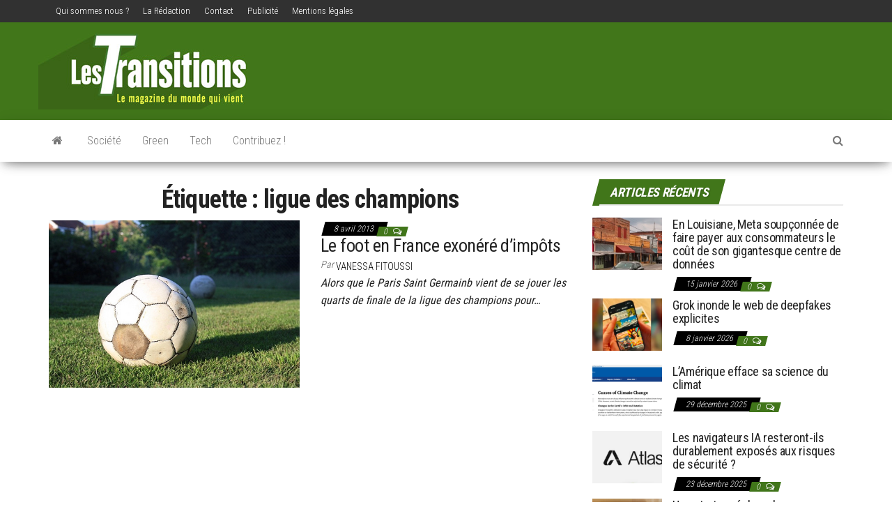

--- FILE ---
content_type: text/html; charset=UTF-8
request_url: https://lestransitions.fr/tag/ligue-des-champions/
body_size: 11643
content:
<!DOCTYPE html>
<html lang="fr-FR">
	<head>
		<meta name="getlinko-verify-code" content="getlinko-verify-7169a043e04f82bd4e4669301f7de560f7d002a5"/>
		<meta http-equiv="content-type" content="text/html; charset=UTF-8" />
		<meta http-equiv="X-UA-Compatible" content="IE=edge">
		<meta name="viewport" content="width=device-width, initial-scale=1">
		<link rel="pingback" href="" />
		<style id="kirki-css-vars">:root{}</style><meta name='robots' content='index, follow, max-image-preview:large, max-snippet:-1, max-video-preview:-1' />

	<!-- This site is optimized with the Yoast SEO plugin v26.5 - https://yoast.com/wordpress/plugins/seo/ -->
	<title>ligue des champions Archives - Les transitions</title>
	<link rel="canonical" href="https://lestransitions.fr/tag/ligue-des-champions/" />
	<meta property="og:locale" content="fr_FR" />
	<meta property="og:type" content="article" />
	<meta property="og:title" content="ligue des champions Archives - Les transitions" />
	<meta property="og:url" content="https://lestransitions.fr/tag/ligue-des-champions/" />
	<meta property="og:site_name" content="Les transitions" />
	<meta name="twitter:card" content="summary_large_image" />
	<script type="application/ld+json" class="yoast-schema-graph">{"@context":"https://schema.org","@graph":[{"@type":"CollectionPage","@id":"https://lestransitions.fr/tag/ligue-des-champions/","url":"https://lestransitions.fr/tag/ligue-des-champions/","name":"ligue des champions Archives - Les transitions","isPartOf":{"@id":"https://lestransitions.fr/#website"},"primaryImageOfPage":{"@id":"https://lestransitions.fr/tag/ligue-des-champions/#primaryimage"},"image":{"@id":"https://lestransitions.fr/tag/ligue-des-champions/#primaryimage"},"thumbnailUrl":"https://lestransitions.fr/wp-content/uploads/2013/04/Foot.jpg","breadcrumb":{"@id":"https://lestransitions.fr/tag/ligue-des-champions/#breadcrumb"},"inLanguage":"fr-FR"},{"@type":"ImageObject","inLanguage":"fr-FR","@id":"https://lestransitions.fr/tag/ligue-des-champions/#primaryimage","url":"https://lestransitions.fr/wp-content/uploads/2013/04/Foot.jpg","contentUrl":"https://lestransitions.fr/wp-content/uploads/2013/04/Foot.jpg","width":"500","height":"333","caption":"ligue des champions, salariés, secteur, grandes entreprises, PME, projet fiscal, printemps, journal, gouvernement, pays, tribune"},{"@type":"BreadcrumbList","@id":"https://lestransitions.fr/tag/ligue-des-champions/#breadcrumb","itemListElement":[{"@type":"ListItem","position":1,"name":"Accueil","item":"https://lestransitions.fr/"},{"@type":"ListItem","position":2,"name":"ligue des champions"}]},{"@type":"WebSite","@id":"https://lestransitions.fr/#website","url":"https://lestransitions.fr/","name":"Les transitions","description":"Le magazine du monde qui vient","publisher":{"@id":"https://lestransitions.fr/#organization"},"potentialAction":[{"@type":"SearchAction","target":{"@type":"EntryPoint","urlTemplate":"https://lestransitions.fr/?s={search_term_string}"},"query-input":{"@type":"PropertyValueSpecification","valueRequired":true,"valueName":"search_term_string"}}],"inLanguage":"fr-FR"},{"@type":"Organization","@id":"https://lestransitions.fr/#organization","name":"Les transitions","url":"https://lestransitions.fr/","logo":{"@type":"ImageObject","inLanguage":"fr-FR","@id":"https://lestransitions.fr/#/schema/logo/image/","url":"https://lestransitions.fr/wp-content/uploads/2019/10/logo-les-transitions.jpg","contentUrl":"https://lestransitions.fr/wp-content/uploads/2019/10/logo-les-transitions.jpg","width":300,"height":110,"caption":"Les transitions"},"image":{"@id":"https://lestransitions.fr/#/schema/logo/image/"}}]}</script>
	<!-- / Yoast SEO plugin. -->


<link rel='dns-prefetch' href='//fonts.googleapis.com' />
<link rel="alternate" type="application/rss+xml" title="Les transitions &raquo; Flux" href="https://lestransitions.fr/feed/" />
<link rel="alternate" type="application/rss+xml" title="Les transitions &raquo; Flux des commentaires" href="https://lestransitions.fr/comments/feed/" />
<link rel="alternate" type="application/rss+xml" title="Les transitions &raquo; Flux de l’étiquette ligue des champions" href="https://lestransitions.fr/tag/ligue-des-champions/feed/" />
<style id='wp-img-auto-sizes-contain-inline-css' type='text/css'>
img:is([sizes=auto i],[sizes^="auto," i]){contain-intrinsic-size:3000px 1500px}
/*# sourceURL=wp-img-auto-sizes-contain-inline-css */
</style>
<link rel='stylesheet' id='validate-engine-css-css' href='https://lestransitions.fr/wp-content/plugins/wysija-newsletters/css/validationEngine.jquery.css?ver=2.22' type='text/css' media='all' />
<style id='wp-emoji-styles-inline-css' type='text/css'>

	img.wp-smiley, img.emoji {
		display: inline !important;
		border: none !important;
		box-shadow: none !important;
		height: 1em !important;
		width: 1em !important;
		margin: 0 0.07em !important;
		vertical-align: -0.1em !important;
		background: none !important;
		padding: 0 !important;
	}
/*# sourceURL=wp-emoji-styles-inline-css */
</style>
<link rel='stylesheet' id='wp-block-library-css' href='https://lestransitions.fr/wp-includes/css/dist/block-library/style.min.css?ver=6.9' type='text/css' media='all' />
<style id='global-styles-inline-css' type='text/css'>
:root{--wp--preset--aspect-ratio--square: 1;--wp--preset--aspect-ratio--4-3: 4/3;--wp--preset--aspect-ratio--3-4: 3/4;--wp--preset--aspect-ratio--3-2: 3/2;--wp--preset--aspect-ratio--2-3: 2/3;--wp--preset--aspect-ratio--16-9: 16/9;--wp--preset--aspect-ratio--9-16: 9/16;--wp--preset--color--black: #000000;--wp--preset--color--cyan-bluish-gray: #abb8c3;--wp--preset--color--white: #ffffff;--wp--preset--color--pale-pink: #f78da7;--wp--preset--color--vivid-red: #cf2e2e;--wp--preset--color--luminous-vivid-orange: #ff6900;--wp--preset--color--luminous-vivid-amber: #fcb900;--wp--preset--color--light-green-cyan: #7bdcb5;--wp--preset--color--vivid-green-cyan: #00d084;--wp--preset--color--pale-cyan-blue: #8ed1fc;--wp--preset--color--vivid-cyan-blue: #0693e3;--wp--preset--color--vivid-purple: #9b51e0;--wp--preset--gradient--vivid-cyan-blue-to-vivid-purple: linear-gradient(135deg,rgb(6,147,227) 0%,rgb(155,81,224) 100%);--wp--preset--gradient--light-green-cyan-to-vivid-green-cyan: linear-gradient(135deg,rgb(122,220,180) 0%,rgb(0,208,130) 100%);--wp--preset--gradient--luminous-vivid-amber-to-luminous-vivid-orange: linear-gradient(135deg,rgb(252,185,0) 0%,rgb(255,105,0) 100%);--wp--preset--gradient--luminous-vivid-orange-to-vivid-red: linear-gradient(135deg,rgb(255,105,0) 0%,rgb(207,46,46) 100%);--wp--preset--gradient--very-light-gray-to-cyan-bluish-gray: linear-gradient(135deg,rgb(238,238,238) 0%,rgb(169,184,195) 100%);--wp--preset--gradient--cool-to-warm-spectrum: linear-gradient(135deg,rgb(74,234,220) 0%,rgb(151,120,209) 20%,rgb(207,42,186) 40%,rgb(238,44,130) 60%,rgb(251,105,98) 80%,rgb(254,248,76) 100%);--wp--preset--gradient--blush-light-purple: linear-gradient(135deg,rgb(255,206,236) 0%,rgb(152,150,240) 100%);--wp--preset--gradient--blush-bordeaux: linear-gradient(135deg,rgb(254,205,165) 0%,rgb(254,45,45) 50%,rgb(107,0,62) 100%);--wp--preset--gradient--luminous-dusk: linear-gradient(135deg,rgb(255,203,112) 0%,rgb(199,81,192) 50%,rgb(65,88,208) 100%);--wp--preset--gradient--pale-ocean: linear-gradient(135deg,rgb(255,245,203) 0%,rgb(182,227,212) 50%,rgb(51,167,181) 100%);--wp--preset--gradient--electric-grass: linear-gradient(135deg,rgb(202,248,128) 0%,rgb(113,206,126) 100%);--wp--preset--gradient--midnight: linear-gradient(135deg,rgb(2,3,129) 0%,rgb(40,116,252) 100%);--wp--preset--font-size--small: 13px;--wp--preset--font-size--medium: 20px;--wp--preset--font-size--large: 36px;--wp--preset--font-size--x-large: 42px;--wp--preset--spacing--20: 0.44rem;--wp--preset--spacing--30: 0.67rem;--wp--preset--spacing--40: 1rem;--wp--preset--spacing--50: 1.5rem;--wp--preset--spacing--60: 2.25rem;--wp--preset--spacing--70: 3.38rem;--wp--preset--spacing--80: 5.06rem;--wp--preset--shadow--natural: 6px 6px 9px rgba(0, 0, 0, 0.2);--wp--preset--shadow--deep: 12px 12px 50px rgba(0, 0, 0, 0.4);--wp--preset--shadow--sharp: 6px 6px 0px rgba(0, 0, 0, 0.2);--wp--preset--shadow--outlined: 6px 6px 0px -3px rgb(255, 255, 255), 6px 6px rgb(0, 0, 0);--wp--preset--shadow--crisp: 6px 6px 0px rgb(0, 0, 0);}:where(.is-layout-flex){gap: 0.5em;}:where(.is-layout-grid){gap: 0.5em;}body .is-layout-flex{display: flex;}.is-layout-flex{flex-wrap: wrap;align-items: center;}.is-layout-flex > :is(*, div){margin: 0;}body .is-layout-grid{display: grid;}.is-layout-grid > :is(*, div){margin: 0;}:where(.wp-block-columns.is-layout-flex){gap: 2em;}:where(.wp-block-columns.is-layout-grid){gap: 2em;}:where(.wp-block-post-template.is-layout-flex){gap: 1.25em;}:where(.wp-block-post-template.is-layout-grid){gap: 1.25em;}.has-black-color{color: var(--wp--preset--color--black) !important;}.has-cyan-bluish-gray-color{color: var(--wp--preset--color--cyan-bluish-gray) !important;}.has-white-color{color: var(--wp--preset--color--white) !important;}.has-pale-pink-color{color: var(--wp--preset--color--pale-pink) !important;}.has-vivid-red-color{color: var(--wp--preset--color--vivid-red) !important;}.has-luminous-vivid-orange-color{color: var(--wp--preset--color--luminous-vivid-orange) !important;}.has-luminous-vivid-amber-color{color: var(--wp--preset--color--luminous-vivid-amber) !important;}.has-light-green-cyan-color{color: var(--wp--preset--color--light-green-cyan) !important;}.has-vivid-green-cyan-color{color: var(--wp--preset--color--vivid-green-cyan) !important;}.has-pale-cyan-blue-color{color: var(--wp--preset--color--pale-cyan-blue) !important;}.has-vivid-cyan-blue-color{color: var(--wp--preset--color--vivid-cyan-blue) !important;}.has-vivid-purple-color{color: var(--wp--preset--color--vivid-purple) !important;}.has-black-background-color{background-color: var(--wp--preset--color--black) !important;}.has-cyan-bluish-gray-background-color{background-color: var(--wp--preset--color--cyan-bluish-gray) !important;}.has-white-background-color{background-color: var(--wp--preset--color--white) !important;}.has-pale-pink-background-color{background-color: var(--wp--preset--color--pale-pink) !important;}.has-vivid-red-background-color{background-color: var(--wp--preset--color--vivid-red) !important;}.has-luminous-vivid-orange-background-color{background-color: var(--wp--preset--color--luminous-vivid-orange) !important;}.has-luminous-vivid-amber-background-color{background-color: var(--wp--preset--color--luminous-vivid-amber) !important;}.has-light-green-cyan-background-color{background-color: var(--wp--preset--color--light-green-cyan) !important;}.has-vivid-green-cyan-background-color{background-color: var(--wp--preset--color--vivid-green-cyan) !important;}.has-pale-cyan-blue-background-color{background-color: var(--wp--preset--color--pale-cyan-blue) !important;}.has-vivid-cyan-blue-background-color{background-color: var(--wp--preset--color--vivid-cyan-blue) !important;}.has-vivid-purple-background-color{background-color: var(--wp--preset--color--vivid-purple) !important;}.has-black-border-color{border-color: var(--wp--preset--color--black) !important;}.has-cyan-bluish-gray-border-color{border-color: var(--wp--preset--color--cyan-bluish-gray) !important;}.has-white-border-color{border-color: var(--wp--preset--color--white) !important;}.has-pale-pink-border-color{border-color: var(--wp--preset--color--pale-pink) !important;}.has-vivid-red-border-color{border-color: var(--wp--preset--color--vivid-red) !important;}.has-luminous-vivid-orange-border-color{border-color: var(--wp--preset--color--luminous-vivid-orange) !important;}.has-luminous-vivid-amber-border-color{border-color: var(--wp--preset--color--luminous-vivid-amber) !important;}.has-light-green-cyan-border-color{border-color: var(--wp--preset--color--light-green-cyan) !important;}.has-vivid-green-cyan-border-color{border-color: var(--wp--preset--color--vivid-green-cyan) !important;}.has-pale-cyan-blue-border-color{border-color: var(--wp--preset--color--pale-cyan-blue) !important;}.has-vivid-cyan-blue-border-color{border-color: var(--wp--preset--color--vivid-cyan-blue) !important;}.has-vivid-purple-border-color{border-color: var(--wp--preset--color--vivid-purple) !important;}.has-vivid-cyan-blue-to-vivid-purple-gradient-background{background: var(--wp--preset--gradient--vivid-cyan-blue-to-vivid-purple) !important;}.has-light-green-cyan-to-vivid-green-cyan-gradient-background{background: var(--wp--preset--gradient--light-green-cyan-to-vivid-green-cyan) !important;}.has-luminous-vivid-amber-to-luminous-vivid-orange-gradient-background{background: var(--wp--preset--gradient--luminous-vivid-amber-to-luminous-vivid-orange) !important;}.has-luminous-vivid-orange-to-vivid-red-gradient-background{background: var(--wp--preset--gradient--luminous-vivid-orange-to-vivid-red) !important;}.has-very-light-gray-to-cyan-bluish-gray-gradient-background{background: var(--wp--preset--gradient--very-light-gray-to-cyan-bluish-gray) !important;}.has-cool-to-warm-spectrum-gradient-background{background: var(--wp--preset--gradient--cool-to-warm-spectrum) !important;}.has-blush-light-purple-gradient-background{background: var(--wp--preset--gradient--blush-light-purple) !important;}.has-blush-bordeaux-gradient-background{background: var(--wp--preset--gradient--blush-bordeaux) !important;}.has-luminous-dusk-gradient-background{background: var(--wp--preset--gradient--luminous-dusk) !important;}.has-pale-ocean-gradient-background{background: var(--wp--preset--gradient--pale-ocean) !important;}.has-electric-grass-gradient-background{background: var(--wp--preset--gradient--electric-grass) !important;}.has-midnight-gradient-background{background: var(--wp--preset--gradient--midnight) !important;}.has-small-font-size{font-size: var(--wp--preset--font-size--small) !important;}.has-medium-font-size{font-size: var(--wp--preset--font-size--medium) !important;}.has-large-font-size{font-size: var(--wp--preset--font-size--large) !important;}.has-x-large-font-size{font-size: var(--wp--preset--font-size--x-large) !important;}
/*# sourceURL=global-styles-inline-css */
</style>

<style id='classic-theme-styles-inline-css' type='text/css'>
/*! This file is auto-generated */
.wp-block-button__link{color:#fff;background-color:#32373c;border-radius:9999px;box-shadow:none;text-decoration:none;padding:calc(.667em + 2px) calc(1.333em + 2px);font-size:1.125em}.wp-block-file__button{background:#32373c;color:#fff;text-decoration:none}
/*# sourceURL=/wp-includes/css/classic-themes.min.css */
</style>
<link rel='stylesheet' id='envo-magazine-pro-css-css' href='https://lestransitions.fr/wp-content/plugins/envo-magazine-pro/css/style.css?ver=1.5.2' type='text/css' media='all' />
<link rel='stylesheet' id='bootstrap-css' href='https://lestransitions.fr/wp-content/themes/envo-magazine/css/bootstrap.css?ver=3.3.7' type='text/css' media='all' />
<link rel='stylesheet' id='envo-magazine-stylesheet-css' href='https://lestransitions.fr/wp-content/themes/envo-magazine/style.css?ver=1.3.4' type='text/css' media='all' />
<link rel='stylesheet' id='font-awesome-css' href='https://lestransitions.fr/wp-content/themes/envo-magazine/css/font-awesome.min.css?ver=4.7.0' type='text/css' media='all' />
<link rel='stylesheet' id='kirki-styles-envo_magazine_pro-css' href='https://lestransitions.fr/wp-content/plugins/envo-magazine-pro/include/assets/css/kirki-styles.css?ver=3.0.33' type='text/css' media='all' />
<style id='kirki-styles-envo_magazine_pro-inline-css' type='text/css'>
.site-heading .site-title a, site-heading .site-title a:hover{font-family:"Roboto Condensed", Helvetica, Arial, sans-serif;font-size:22px;font-weight:700;letter-spacing:0px;text-transform:none;color:#000;}.site-heading p.site-description{font-family:"Roboto Condensed", Helvetica, Arial, sans-serif;font-size:13px;font-weight:400;letter-spacing:0px;text-transform:none;color:#777777;}.site-header{background-color:#41761a;}#site-navigation, #site-navigation .dropdown-menu, #site-navigation.shrink, .transparent-header #site-navigation.shrink{background-color:#fff;}#site-navigation, #site-navigation .navbar-nav > li > a, #site-navigation .dropdown-menu > li > a{font-family:"Roboto Condensed", Helvetica, Arial, sans-serif;font-size:16px;font-weight:300;letter-spacing:0px;text-transform:none;color:#777777;}.navbar li.fa:before{color:#777777;}#site-navigation li a:before, .nav > li.active > a:after, .current-page-parent:after{background-color:#777777;}#site-navigation .navbar-nav > li > a:hover, #site-navigation .dropdown-menu > li > a:hover, #site-navigation .navbar-nav li:hover.fa:before{color:#fff;}#site-navigation .navbar-nav > li > a:hover, #site-navigation .dropdown-menu > li > a:hover, #site-navigation .navbar-nav li.home-icon.front_page_on:hover:before{background-color:#41761a;}#site-navigation .navbar-nav > li.active > a, #site-navigation .dropdown-menu > .active > a, .home-icon.front_page_on i, #site-navigation .active.fa:before{color:#fff;}#site-navigation .navbar-nav > li.active > a, #site-navigation .dropdown-menu > .active > a, li.home-icon.front_page_on, li.home-icon.front_page_on:before{background-color:#41761a;}#top-navigation, #top-navigation .dropdown-menu, #top-navigation .navbar-nav > li > a, #top-navigation .dropdown-menu > li > a, #top-navigation .nav .open > a{background-color:#313131;}#top-navigation, #top-navigation .navbar-nav > li > a, #top-navigation .dropdown-menu > li > a, #top-navigation .nav .open > a{font-family:"Roboto Condensed", Helvetica, Arial, sans-serif;font-size:13px;font-weight:300;letter-spacing:0px;text-transform:none;color:#fff;}#top-navigation li a:before, #top-navigation > li.active > a:after, #top-navigation .current-menu-item a:after{background-color:#fff;}#top-navigation.navbar li.fa:before{color:#fff;}#top-navigation .navbar-nav > li > a:hover, #top-navigation .dropdown-menu > li > a:hover, #top-navigation .navbar-nav > li > a:hover, #top-navigation .dropdown-menu > li > a:hover, #top-navigation.navbar li.fa:hover:before{color:#000!important;}#top-navigation .navbar-nav > li > a:hover, #top-navigation .dropdown-menu > li > a:hover, #top-navigation .navbar-nav > li > a:hover, #top-navigation .dropdown-menu > li > a:hover{background-color:#fff!important;}#top-navigation .navbar-nav > li.active > a, #top-navigation .dropdown-menu > .active > a{color:#000;background-color:#fff;}.main-container, #breadcrumbs, .ad-after-menu, #slidebox{background-color:#FFFFFF;}.split-slider{border-left-color:#FFFFFF;}.rtl .split-slider{border-right-color:#FFFFFF;}a, .woocommerce .woocommerce-breadcrumb a, .author-meta a, .tags-links a, nav.navigation.pagination .nav-links a, nav.navigation.pagination .current{color:#000;}a:hover, .woocommerce .woocommerce-breadcrumb a:hover, .tags-links a:hover{color:#000;}#searchsubmit, .btn-default, input[type="submit"], input#submit, input#submit:hover, button, a.comment-reply-link, .btn-default:hover, input[type="submit"]:hover, button:hover, a.comment-reply-link:hover{color:#464a4c;}body, .woocommerce .woocommerce-breadcrumb{font-family:"Roboto Condensed", Helvetica, Arial, sans-serif;font-size:14px;font-weight:300;letter-spacing:0px;line-height:1.6;color:#222222;}.page-header, .page-header a, h1.single-title, h1, h2, h3, h4, h5, h6{font-family:"Roboto Condensed", Helvetica, Arial, sans-serif;color:#222222;}.widget-title h3, .widget ul.tabs_login li a{color:#fff;}.widget-title h3:before, .nav > li > a:before, nav.navigation.pagination .current:before, .widget ul.tabs_login li a:before{background-color:#41761a;}nav.navigation.pagination .current:before{border-color:#41761a;}.section-title a{color:#000;}.section-title:after, .section-title a:after, .widget-title:after{background-color:#eaeaea;}.posted-date, .cat-links span, .tags-links span{color:#fff;}.posted-date:before, .cat-links span:before, .tags-links span:before{background-color:#000;}.comments-meta a, .comments-meta, .cat-links a, .split-images .comments-meta a{color:#fff;}.comments-meta:before, .cat-links a:before{background-color:#41761a;}.news-item h2 a, .newsticker-inner a{font-family:"Roboto Condensed", Helvetica, Arial, sans-serif;color:#222222;}.widget, .post-excerpt{font-family:"Roboto Condensed", Helvetica, Arial, sans-serif;font-size:16px;font-weight:400;letter-spacing:0px;line-height:1.6;color:#222222;}#content-footer-section .widget{font-family:"Roboto Condensed", Helvetica, Arial, sans-serif;font-size:14px;font-weight:300;letter-spacing:0px;text-transform:none;color:#ffffff;}#content-footer-section{background-color:#1e1e1e;}#content-footer-section a{color:#fff;}#content-footer-section a:hover{color:#fff;}.footer-credits{background-color:#1e1e1e;}.footer-credits, .footer-credits-text{color:#fff;}.footer-credits a{color:#fff;}.footer-credits a:hover{color:#fff;}.site-heading{padding-top:10px;}.posted-date{display:inline;}.comments-meta{display:inline;}.author-meta{display:inline-block;}@media (max-width: 767px){#site-navigation .navbar-nav a, .openNav .menu-container{background-color:#fff;}#site-navigation .navbar-nav a:hover{color:#fff!important;background-color:#41761a!important;}#site-navigation .navbar-nav .active a{color:#fff!important;background-color:#41761a!important;}}@media (min-width: 1480px){.envo-mag-content-1440 .container{width:1170px;}}@media (min-width: 1320px){.envo-mag-content-1280 .container{width:1170px;}}@media (min-width: 1200px){.envo-mag-content-1170 .container{width:1170px;}.envo-mag-content-1024 .container{width:1170px;}.envo-mag-content-980 .container{width:1170px;}}@media (min-width: 992px){.widget.col-md-3{width:25%;}}

		
			input:focus, select:focus, button:focus { outline: 0 none; border-color: #000; box-shadow: 0 0 5px #000; }
		
    .btn-default, input[type="submit"], input#submit, input#submit:hover, button, a.comment-reply-link, .btn-default:hover, input[type="submit"]:hover, button:hover, a.comment-reply-link:hover { 
			background: linear-gradient(90deg, #fff, #fff); 
			background: -webkit-linear-gradient(left, #fff, #fff);
		}
		
		
	
/*# sourceURL=kirki-styles-envo_magazine_pro-inline-css */
</style>
<script type="text/javascript" id="adrotate-groups-js-extra">
/* <![CDATA[ */
var impression_object = {"ajax_url":"https://lestransitions.fr/wp-admin/admin-ajax.php"};
//# sourceURL=adrotate-groups-js-extra
/* ]]> */
</script>
<script type="text/javascript" src="https://lestransitions.fr/wp-content/plugins/adrotate/library/jquery.groups.js" id="adrotate-groups-js"></script>
<script type="text/javascript" id="adrotate-clicker-js-extra">
/* <![CDATA[ */
var click_object = {"ajax_url":"https://lestransitions.fr/wp-admin/admin-ajax.php"};
//# sourceURL=adrotate-clicker-js-extra
/* ]]> */
</script>
<script type="text/javascript" src="https://lestransitions.fr/wp-content/plugins/adrotate/library/jquery.clicker.js" id="adrotate-clicker-js"></script>
<script type="text/javascript" src="https://lestransitions.fr/wp-includes/js/jquery/jquery.min.js?ver=3.7.1" id="jquery-core-js"></script>
<script type="text/javascript" src="https://lestransitions.fr/wp-includes/js/jquery/jquery-migrate.min.js?ver=3.4.1" id="jquery-migrate-js"></script>
<link rel="https://api.w.org/" href="https://lestransitions.fr/wp-json/" /><link rel="alternate" title="JSON" type="application/json" href="https://lestransitions.fr/wp-json/wp/v2/tags/498" /><link rel="EditURI" type="application/rsd+xml" title="RSD" href="https://lestransitions.fr/xmlrpc.php?rsd" />
<meta name="generator" content="WordPress 6.9" />

<!-- This site is using AdRotate v5.17 to display their advertisements - https://ajdg.solutions/ -->
<!-- AdRotate CSS -->
<style type="text/css" media="screen">
	.g { margin:0px; padding:0px; overflow:hidden; line-height:1; zoom:1; }
	.g img { height:auto; }
	.g-col { position:relative; float:left; }
	.g-col:first-child { margin-left: 0; }
	.g-col:last-child { margin-right: 0; }
	.g-1 { margin:0px 1px 1px 1px; }
	.g-2 { margin:0px 1px 1px 1px;width:100%; max-width:300px; height:100%; max-height:250px; }
	@media only screen and (max-width: 480px) {
		.g-col, .g-dyn, .g-single { width:100%; margin-left:0; margin-right:0; }
	}
</style>
<!-- /AdRotate CSS -->

	<style type="text/css" id="envo-magazine-header-css">
				.site-title,
		.site-description {
			position: absolute;
			clip: rect(1px, 1px, 1px, 1px);
		}
		
	</style>
	<!-- Aucune version AMP HTML n&#039;est disponible pour cette URL. --><!-- AdRotate JS -->
<script type="text/javascript">
jQuery(document).ready(function(){
if(jQuery.fn.gslider) {
	jQuery('.g-2').gslider({ groupid: 2, speed: 6000 });
}
});
</script>
<!-- /AdRotate JS -->

<link rel="icon" href="https://lestransitions.fr/wp-content/uploads/2017/09/favicon.png" sizes="32x32" />
<link rel="icon" href="https://lestransitions.fr/wp-content/uploads/2017/09/favicon.png" sizes="192x192" />
<link rel="apple-touch-icon" href="https://lestransitions.fr/wp-content/uploads/2017/09/favicon.png" />
<meta name="msapplication-TileImage" content="https://lestransitions.fr/wp-content/uploads/2017/09/favicon.png" />
		<style type="text/css" id="wp-custom-css">
			.footer-credits-text {display:none}

.site-header .site-heading-sidebar {margin-top:15px}

.site-heading {padding-left:0!important;padding-top: 0 !important;}		</style>
		       
<meta name="publisuites-verify-code" content="aHR0cHM6Ly9sZXN0cmFuc2l0aW9ucy5mcg==" />
	</head>
	<body data-rsssl=1 id="blog" class="archive tag tag-ligue-des-champions tag-498 wp-custom-logo wp-theme-envo-magazine envo-mag-header-left envo-mag-content-1170 envo-mag-date-inline">
			<div class="top-menu" >
		<nav id="top-navigation" class="navbar navbar-inverse bg-dark">     
			<div class="container">   
				<div class="navbar-header">
					<button type="button" class="navbar-toggle" data-toggle="collapse" data-target=".navbar-2-collapse">
						<span class="sr-only">Afficher/masquer la navigation</span>
						<span class="icon-bar"></span>
						<span class="icon-bar"></span>
						<span class="icon-bar"></span>
					</button>
				</div>
				<div class="collapse navbar-collapse navbar-2-collapse">
					<div class="menu-menu-institutionnel-container"><ul id="menu-menu-institutionnel" class="nav navbar-nav navbar-left"><li itemscope="itemscope" itemtype="https://www.schema.org/SiteNavigationElement" id="menu-item-2366" class="menu-item menu-item-type-post_type menu-item-object-page menu-item-2366"><a title="Qui sommes nous ?" href="https://lestransitions.fr/about/">Qui sommes nous ?</a></li>
<li itemscope="itemscope" itemtype="https://www.schema.org/SiteNavigationElement" id="menu-item-2364" class="menu-item menu-item-type-post_type menu-item-object-page menu-item-2364"><a title="La Rédaction" href="https://lestransitions.fr/la-redaction/">La Rédaction</a></li>
<li itemscope="itemscope" itemtype="https://www.schema.org/SiteNavigationElement" id="menu-item-2361" class="menu-item menu-item-type-post_type menu-item-object-page menu-item-2361"><a title="Contact" href="https://lestransitions.fr/contact/">Contact</a></li>
<li itemscope="itemscope" itemtype="https://www.schema.org/SiteNavigationElement" id="menu-item-2362" class="menu-item menu-item-type-post_type menu-item-object-page menu-item-2362"><a title="Publicité" href="https://lestransitions.fr/publicite/">Publicité</a></li>
<li itemscope="itemscope" itemtype="https://www.schema.org/SiteNavigationElement" id="menu-item-2661" class="menu-item menu-item-type-post_type menu-item-object-page menu-item-2661"><a title="Mentions légales" href="https://lestransitions.fr/mentions-legales/">Mentions légales</a></li>
</ul></div>				</div>
			</div>    
		</nav> 
	</div>
<div class="site-header container-fluid">
	<div class="container" >
		<div class="row" >
			<div class="site-heading col-md-4" >
				<div class="site-branding-logo">
					<a href="https://lestransitions.fr/" class="custom-logo-link" rel="home"><img width="300" height="110" src="https://lestransitions.fr/wp-content/uploads/2019/10/logo-les-transitions.jpg" class="custom-logo" alt="Les transitions" decoding="async" /></a>				</div>
				<div class="site-branding-text">
											<p class="site-title"><a href="https://lestransitions.fr/" rel="home">Les transitions</a></p>
					
											<p class="site-description">
							Le magazine du monde qui vient						</p>
									</div><!-- .site-branding-text -->
			</div>
							<div class="site-heading-sidebar col-md-8" >
					<div id="content-header-section" class="text-right">
						<div id="execphp-3" class="widget widget_execphp">			<div class="execphpwidget"><!-- Soit il n'y a pas de bannières, ils sont desactivées ou pas qualifiées pour cet endroit! --></div>
		</div>	
					</div>
				</div>
				
		</div>
	</div>
</div>
 
<div class="main-menu">
	<nav id="site-navigation" class="navbar navbar-default">     
		<div class="container">   
			<div class="navbar-header">
									<div id="main-menu-panel" class="open-panel" data-panel="main-menu-panel">
						<span></span>
						<span></span>
						<span></span>
					</div>
							</div> 
						<ul class="nav navbar-nav search-icon navbar-left hidden-xs">
				<li class="home-icon">
					<a href="https://lestransitions.fr/" title="Les transitions">
						<i class="fa fa-home"></i>
					</a>
				</li>
			</ul>
						<div class="menu-container"><ul id="menu-menu-1" class="nav navbar-nav navbar-left"><li itemscope="itemscope" itemtype="https://www.schema.org/SiteNavigationElement" id="menu-item-2358" class="menu-item menu-item-type-taxonomy menu-item-object-category menu-item-2358"><a title="Société" href="https://lestransitions.fr/category/societe/">Société</a></li>
<li itemscope="itemscope" itemtype="https://www.schema.org/SiteNavigationElement" id="menu-item-2359" class="menu-item menu-item-type-taxonomy menu-item-object-category menu-item-2359"><a title="Green" href="https://lestransitions.fr/category/green/">Green</a></li>
<li itemscope="itemscope" itemtype="https://www.schema.org/SiteNavigationElement" id="menu-item-2360" class="menu-item menu-item-type-taxonomy menu-item-object-category menu-item-2360"><a title="Tech" href="https://lestransitions.fr/category/tech/">Tech</a></li>
<li itemscope="itemscope" itemtype="https://www.schema.org/SiteNavigationElement" id="menu-item-2357" class="menu-item menu-item-type-post_type menu-item-object-page menu-item-2357"><a title="Contribuez !" href="https://lestransitions.fr/contribuez/">Contribuez !</a></li>
</ul></div>			<ul class="nav navbar-nav search-icon navbar-right hidden-xs">
				<li class="top-search-icon">
					<a href="#">
						<i class="fa fa-search"></i>
					</a>
				</li>
				<div class="top-search-box">
					<form role="search" method="get" id="searchform" class="searchform" action="https://lestransitions.fr/">
				<div>
					<label class="screen-reader-text" for="s">Rechercher :</label>
					<input type="text" value="" name="s" id="s" />
					<input type="submit" id="searchsubmit" value="Rechercher" />
				</div>
			</form>				</div>
			</ul>
		</div>
			</nav> 
</div>
		<div class="ad-after-menu container text-center"></div>
	 

<div class="container main-container" role="main">
	<div class="page-area">
		
<!-- start content container -->
<div class="row">

	<div class="col-md-8">
					<header class="archive-page-header text-center">
				<h1 class="page-title">Étiquette : <span>ligue des champions</span></h1>			</header><!-- .page-header -->
				<article>
	<div class="post-769 post type-post status-publish format-standard has-post-thumbnail hentry category-societe tag-gouvernement tag-grandes-entreprises tag-journal tag-ligue-des-champions tag-pays tag-pme tag-printemps tag-projet-fiscal tag-salaries tag-secteur tag-tribune">                    
		<div class="news-item row">
					<div class="news-thumb col-md-6">
			<a href="https://lestransitions.fr/2013/04/08/foot-france-exonerer-dimpots/" title="Le foot en France exonéré d’impôts">
									<img class="lazy" src="https://lestransitions.fr/wp-content/themes/envo-magazine/img/placeholder.png" data-src="https://lestransitions.fr/wp-content/uploads/2013/04/Foot.jpg" title="Le foot en France exonéré d’impôts" alt="Le foot en France exonéré d’impôts"/>
					<noscript>
					<img width="500" height="333" src="https://lestransitions.fr/wp-content/uploads/2013/04/Foot.jpg" class="attachment-envo-magazine-med size-envo-magazine-med wp-post-image" alt="ligue des champions, salariés, secteur, grandes entreprises, PME, projet fiscal, printemps, journal, gouvernement, pays, tribune" decoding="async" fetchpriority="high" srcset="https://lestransitions.fr/wp-content/uploads/2013/04/Foot.jpg 500w, https://lestransitions.fr/wp-content/uploads/2013/04/Foot-300x200.jpg 300w" sizes="(max-width: 500px) 100vw, 500px" />					</noscript>
							</a>
		</div><!-- .news-thumb -->
				<div class="news-text-wrap col-md-6">
					<span class="posted-date">
		8 avril 2013	</span>
	<span class="comments-meta">
						<a href="https://lestransitions.fr/2013/04/08/foot-france-exonerer-dimpots/#comments" rel="nofollow" title="Commentaire surLe foot en France exonéré d’impôts">
					0				</a>
					<i class="fa fa-comments-o"></i>
	</span>
					<h2 class="entry-titles"><a href="https://lestransitions.fr/2013/04/08/foot-france-exonerer-dimpots/" rel="bookmark">Le foot en France exonéré d’impôts</a></h2>						<span class="author-meta">
			<span class="author-meta-by">Par </span>
			<a href="https://lestransitions.fr/author/pea/">
				Vanessa Fitoussi			</a>
		</span>
	
				<div class="post-excerpt">
					<p>Alors que le Paris Saint Germainb vient de se jouer les quarts de finale de la ligue des champions pour&hellip;</p>
				</div><!-- .post-excerpt -->

			</div><!-- .news-text-wrap -->

		</div><!-- .news-item -->
	</div>
</article>

	</div>

		<aside id="sidebar" class="col-md-4">
		<div id="envo-magazine-extended-recent-posts-2" class="widget extended-recent-posts">
			<div class="recent-news-section">

				<div class="widget-title"><h3>Articles récents</h3></div>

					
							<div class="news-item layout-two">
										<div class="news-thumb ">
			<a href="https://lestransitions.fr/2026/01/15/en-louisiane-meta-soupconnee-de-faire-payer-aux-consommateurs-le-cout-de-son-gigantesque-centre-de-donnees/" title="En Louisiane, Meta soupçonnée de faire payer aux consommateurs le coût de son gigantesque centre de données">
									<img class="lazy" src="https://lestransitions.fr/wp-content/themes/envo-magazine/img/placeholder.png" data-src="https://lestransitions.fr/wp-content/uploads/2026/01/Capture-decran-2026-01-16-a-21.38.30-160x120.png" title="En Louisiane, Meta soupçonnée de faire payer aux consommateurs le coût de son gigantesque centre de données" alt="En Louisiane, Meta soupçonnée de faire payer aux consommateurs le coût de son gigantesque centre de données"/>
					<noscript>
					<img width="160" height="120" src="https://lestransitions.fr/wp-content/uploads/2026/01/Capture-decran-2026-01-16-a-21.38.30-160x120.png" class="attachment-envo-magazine-thumbnail size-envo-magazine-thumbnail wp-post-image" alt="" decoding="async" loading="lazy" />					</noscript>
							</a>
		</div><!-- .news-thumb -->
									<div class="news-text-wrap">
									<h2 class="entry-titles"><a href="https://lestransitions.fr/2026/01/15/en-louisiane-meta-soupconnee-de-faire-payer-aux-consommateurs-le-cout-de-son-gigantesque-centre-de-donnees/" rel="bookmark">En Louisiane, Meta soupçonnée de faire payer aux consommateurs le coût de son gigantesque centre de données</a></h2>										<span class="posted-date">
		15 janvier 2026	</span>
	<span class="comments-meta">
						<a href="https://lestransitions.fr/2026/01/15/en-louisiane-meta-soupconnee-de-faire-payer-aux-consommateurs-le-cout-de-son-gigantesque-centre-de-donnees/#comments" rel="nofollow" title="Commentaire surEn Louisiane, Meta soupçonnée de faire payer aux consommateurs le coût de son gigantesque centre de données">
					0				</a>
					<i class="fa fa-comments-o"></i>
	</span>
									</div><!-- .news-text-wrap -->
							</div><!-- .news-item -->

							
							<div class="news-item layout-two">
										<div class="news-thumb ">
			<a href="https://lestransitions.fr/2026/01/08/grok-inonde-le-web-de-deepfakes-explicites/" title="Grok inonde le web de deepfakes explicites">
									<img class="lazy" src="https://lestransitions.fr/wp-content/themes/envo-magazine/img/placeholder.png" data-src="https://lestransitions.fr/wp-content/uploads/2026/01/Capture-decran-2026-01-10-a-14.52.49-160x120.png" title="Grok inonde le web de deepfakes explicites" alt="Grok inonde le web de deepfakes explicites"/>
					<noscript>
					<img width="160" height="120" src="https://lestransitions.fr/wp-content/uploads/2026/01/Capture-decran-2026-01-10-a-14.52.49-160x120.png" class="attachment-envo-magazine-thumbnail size-envo-magazine-thumbnail wp-post-image" alt="" decoding="async" loading="lazy" />					</noscript>
							</a>
		</div><!-- .news-thumb -->
									<div class="news-text-wrap">
									<h2 class="entry-titles"><a href="https://lestransitions.fr/2026/01/08/grok-inonde-le-web-de-deepfakes-explicites/" rel="bookmark">Grok inonde le web de deepfakes explicites</a></h2>										<span class="posted-date">
		8 janvier 2026	</span>
	<span class="comments-meta">
						<a href="https://lestransitions.fr/2026/01/08/grok-inonde-le-web-de-deepfakes-explicites/#comments" rel="nofollow" title="Commentaire surGrok inonde le web de deepfakes explicites">
					0				</a>
					<i class="fa fa-comments-o"></i>
	</span>
									</div><!-- .news-text-wrap -->
							</div><!-- .news-item -->

							
							<div class="news-item layout-two">
										<div class="news-thumb ">
			<a href="https://lestransitions.fr/2025/12/29/lamerique-efface-sa-science-du-climat/" title="L&#8217;Amérique efface sa science du climat">
									<img class="lazy" src="https://lestransitions.fr/wp-content/themes/envo-magazine/img/placeholder.png" data-src="https://lestransitions.fr/wp-content/uploads/2026/01/Capture-decran-2026-01-03-a-02.37.39-160x120.png" title="L&#8217;Amérique efface sa science du climat" alt="L&#8217;Amérique efface sa science du climat"/>
					<noscript>
					<img width="160" height="120" src="https://lestransitions.fr/wp-content/uploads/2026/01/Capture-decran-2026-01-03-a-02.37.39-160x120.png" class="attachment-envo-magazine-thumbnail size-envo-magazine-thumbnail wp-post-image" alt="" decoding="async" loading="lazy" />					</noscript>
							</a>
		</div><!-- .news-thumb -->
									<div class="news-text-wrap">
									<h2 class="entry-titles"><a href="https://lestransitions.fr/2025/12/29/lamerique-efface-sa-science-du-climat/" rel="bookmark">L&#8217;Amérique efface sa science du climat</a></h2>										<span class="posted-date">
		29 décembre 2025	</span>
	<span class="comments-meta">
						<a href="https://lestransitions.fr/2025/12/29/lamerique-efface-sa-science-du-climat/#comments" rel="nofollow" title="Commentaire surL&#8217;Amérique efface sa science du climat">
					0				</a>
					<i class="fa fa-comments-o"></i>
	</span>
									</div><!-- .news-text-wrap -->
							</div><!-- .news-item -->

							
							<div class="news-item layout-two">
										<div class="news-thumb ">
			<a href="https://lestransitions.fr/2025/12/23/les-navigateurs-ia-resteront-ils-durablement-exposes-aux-risques-de-securite/" title="Les navigateurs IA resteront-ils durablement exposés aux risques de sécurité ?">
									<img class="lazy" src="https://lestransitions.fr/wp-content/themes/envo-magazine/img/placeholder.png" data-src="https://lestransitions.fr/wp-content/uploads/2025/12/Capture-decran-2025-12-27-a-12.38.55-160x120.png" title="Les navigateurs IA resteront-ils durablement exposés aux risques de sécurité ?" alt="Les navigateurs IA resteront-ils durablement exposés aux risques de sécurité ?"/>
					<noscript>
					<img width="160" height="120" src="https://lestransitions.fr/wp-content/uploads/2025/12/Capture-decran-2025-12-27-a-12.38.55-160x120.png" class="attachment-envo-magazine-thumbnail size-envo-magazine-thumbnail wp-post-image" alt="" decoding="async" loading="lazy" />					</noscript>
							</a>
		</div><!-- .news-thumb -->
									<div class="news-text-wrap">
									<h2 class="entry-titles"><a href="https://lestransitions.fr/2025/12/23/les-navigateurs-ia-resteront-ils-durablement-exposes-aux-risques-de-securite/" rel="bookmark">Les navigateurs IA resteront-ils durablement exposés aux risques de sécurité ?</a></h2>										<span class="posted-date">
		23 décembre 2025	</span>
	<span class="comments-meta">
						<a href="https://lestransitions.fr/2025/12/23/les-navigateurs-ia-resteront-ils-durablement-exposes-aux-risques-de-securite/#comments" rel="nofollow" title="Commentaire surLes navigateurs IA resteront-ils durablement exposés aux risques de sécurité ?">
					0				</a>
					<i class="fa fa-comments-o"></i>
	</span>
									</div><!-- .news-text-wrap -->
							</div><!-- .news-item -->

							
							<div class="news-item layout-two">
										<div class="news-thumb ">
			<a href="https://lestransitions.fr/2025/12/11/une-startup-reclame-les-marques-twitter-et-tweet-a-elon-musk/" title="Une startup réclame les marques Twitter et Tweet à Elon Musk">
									<img class="lazy" src="https://lestransitions.fr/wp-content/themes/envo-magazine/img/placeholder.png" data-src="https://lestransitions.fr/wp-content/uploads/2025/12/Capture-decran-2025-12-12-a-16.35.34-160x120.png" title="Une startup réclame les marques Twitter et Tweet à Elon Musk" alt="Une startup réclame les marques Twitter et Tweet à Elon Musk"/>
					<noscript>
					<img width="160" height="120" src="https://lestransitions.fr/wp-content/uploads/2025/12/Capture-decran-2025-12-12-a-16.35.34-160x120.png" class="attachment-envo-magazine-thumbnail size-envo-magazine-thumbnail wp-post-image" alt="" decoding="async" loading="lazy" />					</noscript>
							</a>
		</div><!-- .news-thumb -->
									<div class="news-text-wrap">
									<h2 class="entry-titles"><a href="https://lestransitions.fr/2025/12/11/une-startup-reclame-les-marques-twitter-et-tweet-a-elon-musk/" rel="bookmark">Une startup réclame les marques Twitter et Tweet à Elon Musk</a></h2>										<span class="posted-date">
		11 décembre 2025	</span>
	<span class="comments-meta">
						<a href="https://lestransitions.fr/2025/12/11/une-startup-reclame-les-marques-twitter-et-tweet-a-elon-musk/#comments" rel="nofollow" title="Commentaire surUne startup réclame les marques Twitter et Tweet à Elon Musk">
					0				</a>
					<i class="fa fa-comments-o"></i>
	</span>
									</div><!-- .news-text-wrap -->
							</div><!-- .news-item -->

							
					
				</div>

				</div><div id="envo-magazine-popular-posts-3" class="widget popular-posts widget_popular_posts">
			<div class="popular-news-section">

				<div class="widget-title"><h3>Articles populaires</h3></div>

					
							<div class="news-item layout-two">
										<div class="news-thumb ">
			<a href="https://lestransitions.fr/2020/09/08/les-panneaux-solaires-transparents-cest-efficace/" title="Les panneaux solaires transparents : c&#8217;est efficace !">
									<img class="lazy" src="https://lestransitions.fr/wp-content/themes/envo-magazine/img/placeholder.png" data-src="https://lestransitions.fr/wp-content/uploads/2020/09/panneaux-solaires-transparents-160x120.jpg" title="Les panneaux solaires transparents : c&#8217;est efficace !" alt="Les panneaux solaires transparents : c&#8217;est efficace !"/>
					<noscript>
					<img width="160" height="120" src="https://lestransitions.fr/wp-content/uploads/2020/09/panneaux-solaires-transparents-160x120.jpg" class="attachment-envo-magazine-thumbnail size-envo-magazine-thumbnail wp-post-image" alt="panneaux solaires transparents" decoding="async" loading="lazy" />					</noscript>
							</a>
		</div><!-- .news-thumb -->
									<div class="news-text-wrap">
									<h2 class="entry-titles"><a href="https://lestransitions.fr/2020/09/08/les-panneaux-solaires-transparents-cest-efficace/" rel="bookmark">Les panneaux solaires transparents : c&#8217;est efficace !</a></h2>										<span class="posted-date">
		8 septembre 2020	</span>
	<span class="comments-meta">
						<a href="https://lestransitions.fr/2020/09/08/les-panneaux-solaires-transparents-cest-efficace/#comments" rel="nofollow" title="Commentaire surLes panneaux solaires transparents : c&#8217;est efficace !">
					3				</a>
					<i class="fa fa-comments-o"></i>
	</span>
									</div><!-- .news-text-wrap -->
							</div><!-- .news-item -->

							
							<div class="news-item layout-two">
										<div class="news-thumb ">
			<a href="https://lestransitions.fr/2019/11/22/gravipack-un-sac-a-dos-en-apesanteur-invente-a-sens/" title="Gravipack, un sac à dos &#8220;en apesanteur&#8221; inventé à Sens">
									<img class="lazy" src="https://lestransitions.fr/wp-content/themes/envo-magazine/img/placeholder.png" data-src="https://lestransitions.fr/wp-content/uploads/2019/11/norway-772991_1280-160x120.jpg" title="Gravipack, un sac à dos &#8220;en apesanteur&#8221; inventé à Sens" alt="Gravipack, un sac à dos &#8220;en apesanteur&#8221; inventé à Sens"/>
					<noscript>
					<img width="160" height="120" src="https://lestransitions.fr/wp-content/uploads/2019/11/norway-772991_1280-160x120.jpg" class="attachment-envo-magazine-thumbnail size-envo-magazine-thumbnail wp-post-image" alt="Gravipack" decoding="async" loading="lazy" />					</noscript>
							</a>
		</div><!-- .news-thumb -->
									<div class="news-text-wrap">
									<h2 class="entry-titles"><a href="https://lestransitions.fr/2019/11/22/gravipack-un-sac-a-dos-en-apesanteur-invente-a-sens/" rel="bookmark">Gravipack, un sac à dos &#8220;en apesanteur&#8221; inventé à Sens</a></h2>										<span class="posted-date">
		22 novembre 2019	</span>
	<span class="comments-meta">
						<a href="https://lestransitions.fr/2019/11/22/gravipack-un-sac-a-dos-en-apesanteur-invente-a-sens/#comments" rel="nofollow" title="Commentaire surGravipack, un sac à dos &#8220;en apesanteur&#8221; inventé à Sens">
					2				</a>
					<i class="fa fa-comments-o"></i>
	</span>
									</div><!-- .news-text-wrap -->
							</div><!-- .news-item -->

							
							<div class="news-item layout-two">
										<div class="news-thumb ">
			<a href="https://lestransitions.fr/2017/04/11/hd-media-groupe-la-presse-professionnelle-en-forme/" title="HD Media Groupe : la presse professionnelle en forme">
									<img class="lazy" src="https://lestransitions.fr/wp-content/themes/envo-magazine/img/placeholder.png" data-src="https://lestransitions.fr/wp-content/uploads/2017/04/maison_jardin_actuels.png" title="HD Media Groupe : la presse professionnelle en forme" alt="HD Media Groupe : la presse professionnelle en forme"/>
					<noscript>
					<img width="160" height="91" src="https://lestransitions.fr/wp-content/uploads/2017/04/maison_jardin_actuels.png" class="attachment-envo-magazine-thumbnail size-envo-magazine-thumbnail wp-post-image" alt="" decoding="async" loading="lazy" srcset="https://lestransitions.fr/wp-content/uploads/2017/04/maison_jardin_actuels.png 800w, https://lestransitions.fr/wp-content/uploads/2017/04/maison_jardin_actuels-300x171.png 300w, https://lestransitions.fr/wp-content/uploads/2017/04/maison_jardin_actuels-768x438.png 768w, https://lestransitions.fr/wp-content/uploads/2017/04/maison_jardin_actuels-600x342.png 600w" sizes="auto, (max-width: 160px) 100vw, 160px" />					</noscript>
							</a>
		</div><!-- .news-thumb -->
									<div class="news-text-wrap">
									<h2 class="entry-titles"><a href="https://lestransitions.fr/2017/04/11/hd-media-groupe-la-presse-professionnelle-en-forme/" rel="bookmark">HD Media Groupe : la presse professionnelle en forme</a></h2>										<span class="posted-date">
		11 avril 2017	</span>
	<span class="comments-meta">
						<a href="https://lestransitions.fr/2017/04/11/hd-media-groupe-la-presse-professionnelle-en-forme/#comments" rel="nofollow" title="Commentaire surHD Media Groupe : la presse professionnelle en forme">
					2				</a>
					<i class="fa fa-comments-o"></i>
	</span>
									</div><!-- .news-text-wrap -->
							</div><!-- .news-item -->

							
							<div class="news-item layout-two">
										<div class="news-thumb ">
			<a href="https://lestransitions.fr/2016/02/08/yoann-gandzion-investisseur-responsable/" title="Yoann Gandzion : investisseur responsable">
									<img class="lazy" src="https://lestransitions.fr/wp-content/themes/envo-magazine/img/placeholder.png" data-src="https://lestransitions.fr/wp-content/uploads/2016/02/yoann-gandzion.jpg" title="Yoann Gandzion : investisseur responsable" alt="Yoann Gandzion : investisseur responsable"/>
					<noscript>
					<img width="138" height="120" src="https://lestransitions.fr/wp-content/uploads/2016/02/yoann-gandzion.jpg" class="attachment-envo-magazine-thumbnail size-envo-magazine-thumbnail wp-post-image" alt="Yoann Gandzion" decoding="async" loading="lazy" srcset="https://lestransitions.fr/wp-content/uploads/2016/02/yoann-gandzion.jpg 443w, https://lestransitions.fr/wp-content/uploads/2016/02/yoann-gandzion-300x261.jpg 300w" sizes="auto, (max-width: 138px) 100vw, 138px" />					</noscript>
							</a>
		</div><!-- .news-thumb -->
									<div class="news-text-wrap">
									<h2 class="entry-titles"><a href="https://lestransitions.fr/2016/02/08/yoann-gandzion-investisseur-responsable/" rel="bookmark">Yoann Gandzion : investisseur responsable</a></h2>										<span class="posted-date">
		8 février 2016	</span>
	<span class="comments-meta">
						<a href="https://lestransitions.fr/2016/02/08/yoann-gandzion-investisseur-responsable/#comments" rel="nofollow" title="Commentaire surYoann Gandzion : investisseur responsable">
					1				</a>
					<i class="fa fa-comments-o"></i>
	</span>
									</div><!-- .news-text-wrap -->
							</div><!-- .news-item -->

							
							<div class="news-item layout-two">
										<div class="news-thumb ">
			<a href="https://lestransitions.fr/2014/06/27/de-la-lumiere-naturelle-meme-sans-fenetres/" title="De la lumière naturelle même sans fenêtres?">
									<img class="lazy" src="https://lestransitions.fr/wp-content/themes/envo-magazine/img/placeholder.png" data-src="https://lestransitions.fr/wp-content/uploads/2014/06/echy-2-fin.png" title="De la lumière naturelle même sans fenêtres?" alt="De la lumière naturelle même sans fenêtres?"/>
					<noscript>
					<img width="160" height="94" src="https://lestransitions.fr/wp-content/uploads/2014/06/echy-2-fin.png" class="attachment-envo-magazine-thumbnail size-envo-magazine-thumbnail wp-post-image" alt="" decoding="async" loading="lazy" srcset="https://lestransitions.fr/wp-content/uploads/2014/06/echy-2-fin.png 640w, https://lestransitions.fr/wp-content/uploads/2014/06/echy-2-fin-300x175.png 300w, https://lestransitions.fr/wp-content/uploads/2014/06/echy-2-fin-600x351.png 600w" sizes="auto, (max-width: 160px) 100vw, 160px" />					</noscript>
							</a>
		</div><!-- .news-thumb -->
									<div class="news-text-wrap">
									<h2 class="entry-titles"><a href="https://lestransitions.fr/2014/06/27/de-la-lumiere-naturelle-meme-sans-fenetres/" rel="bookmark">De la lumière naturelle même sans fenêtres?</a></h2>										<span class="posted-date">
		27 juin 2014	</span>
	<span class="comments-meta">
						<a href="https://lestransitions.fr/2014/06/27/de-la-lumiere-naturelle-meme-sans-fenetres/#comments" rel="nofollow" title="Commentaire surDe la lumière naturelle même sans fenêtres?">
					1				</a>
					<i class="fa fa-comments-o"></i>
	</span>
									</div><!-- .news-text-wrap -->
							</div><!-- .news-item -->

							
					
				</div>

				</div>	</aside>

</div>
<!-- end content container -->

</div><!-- end main-container -->
</div><!-- end page-area -->
  				
	<div id="content-footer-section" class="container-fluid clearfix">
		<div class="container">
			
		<div id="recent-posts-3" class="widget widget_recent_entries col-md-3">
		<div class="widget-title"><h3>Articles récents</h3></div>
		<ul>
											<li>
					<a href="https://lestransitions.fr/2026/01/15/en-louisiane-meta-soupconnee-de-faire-payer-aux-consommateurs-le-cout-de-son-gigantesque-centre-de-donnees/">En Louisiane, Meta soupçonnée de faire payer aux consommateurs le coût de son gigantesque centre de données</a>
									</li>
											<li>
					<a href="https://lestransitions.fr/2026/01/08/grok-inonde-le-web-de-deepfakes-explicites/">Grok inonde le web de deepfakes explicites</a>
									</li>
											<li>
					<a href="https://lestransitions.fr/2025/12/29/lamerique-efface-sa-science-du-climat/">L&#8217;Amérique efface sa science du climat</a>
									</li>
											<li>
					<a href="https://lestransitions.fr/2025/12/23/les-navigateurs-ia-resteront-ils-durablement-exposes-aux-risques-de-securite/">Les navigateurs IA resteront-ils durablement exposés aux risques de sécurité ?</a>
									</li>
					</ul>

		</div><div id="categories-5" class="widget widget_categories col-md-3"><div class="widget-title"><h3>Catégories</h3></div>
			<ul>
					<li class="cat-item cat-item-1"><a href="https://lestransitions.fr/category/green/">Green</a>
</li>
	<li class="cat-item cat-item-1263"><a href="https://lestransitions.fr/category/interviews/">Interviews</a>
</li>
	<li class="cat-item cat-item-4"><a href="https://lestransitions.fr/category/societe/">Société</a>
</li>
	<li class="cat-item cat-item-3"><a href="https://lestransitions.fr/category/tech/">Tech</a>
</li>
			</ul>

			</div><div id="nav_menu-3" class="widget widget_nav_menu col-md-3"><div class="widget-title"><h3>A propos</h3></div><div class="menu-menu-institutionnel-container"><ul id="menu-menu-institutionnel-1" class="menu"><li class="menu-item menu-item-type-post_type menu-item-object-page menu-item-2366"><a href="https://lestransitions.fr/about/">Qui sommes nous ?</a></li>
<li class="menu-item menu-item-type-post_type menu-item-object-page menu-item-2364"><a href="https://lestransitions.fr/la-redaction/">La Rédaction</a></li>
<li class="menu-item menu-item-type-post_type menu-item-object-page menu-item-2361"><a href="https://lestransitions.fr/contact/">Contact</a></li>
<li class="menu-item menu-item-type-post_type menu-item-object-page menu-item-2362"><a href="https://lestransitions.fr/publicite/">Publicité</a></li>
<li class="menu-item menu-item-type-post_type menu-item-object-page menu-item-2661"><a href="https://lestransitions.fr/mentions-legales/">Mentions légales</a></li>
</ul></div></div>		</div>	
	</div>		
 
<footer id="colophon" class="footer-credits container-fluid">
	<div class="container">
				<div class="footer-credits-text text-center">
			Fièrement propulsé par <a href="https://wordpress.org/">WordPress</a>			<span class="sep"> | </span>
			Thème : <a href="http://envothemes.com/">Envo Magazine</a>		</div>
	 
	</div>	
</footer>
 
<script type="speculationrules">
{"prefetch":[{"source":"document","where":{"and":[{"href_matches":"/*"},{"not":{"href_matches":["/wp-*.php","/wp-admin/*","/wp-content/uploads/*","/wp-content/*","/wp-content/plugins/*","/wp-content/themes/envo-magazine/*","/*\\?(.+)"]}},{"not":{"selector_matches":"a[rel~=\"nofollow\"]"}},{"not":{"selector_matches":".no-prefetch, .no-prefetch a"}}]},"eagerness":"conservative"}]}
</script>
<script type="text/javascript" src="https://lestransitions.fr/wp-content/plugins/envo-magazine-pro/js/envo-magazine-pro.js?ver=1.5.3" id="envo-magazine-pro-js-js"></script>
<script type="text/javascript" src="https://lestransitions.fr/wp-content/plugins/envo-magazine-pro/js/slick.min.js?ver=1.9" id="slick-js"></script>
<script type="text/javascript" src="https://lestransitions.fr/wp-content/themes/envo-magazine/js/bootstrap.min.js?ver=3.3.7" id="bootstrap-js"></script>
<script type="text/javascript" src="https://lestransitions.fr/wp-content/themes/envo-magazine/js/customscript.js?ver=1.3.4" id="envo-magazine-theme-js-js"></script>
<script type="text/javascript" src="https://lestransitions.fr/wp-content/plugins/envo-magazine-pro/include/modules/webfont-loader/vendor-typekit/webfontloader.js?ver=3.0.28" id="webfont-loader-js"></script>
<script type="text/javascript" id="webfont-loader-js-after">
/* <![CDATA[ */
WebFont.load({google:{families:['Roboto Condensed:700,300,400:cyrillic,cyrillic-ext,devanagari,greek,greek-ext,khmer,latin,latin-ext,vietnamese,hebrew,arabic,bengali,gujarati,tamil,telugu,thai']}});
//# sourceURL=webfont-loader-js-after
/* ]]> */
</script>
<script id="wp-emoji-settings" type="application/json">
{"baseUrl":"https://s.w.org/images/core/emoji/17.0.2/72x72/","ext":".png","svgUrl":"https://s.w.org/images/core/emoji/17.0.2/svg/","svgExt":".svg","source":{"concatemoji":"https://lestransitions.fr/wp-includes/js/wp-emoji-release.min.js?ver=6.9"}}
</script>
<script type="module">
/* <![CDATA[ */
/*! This file is auto-generated */
const a=JSON.parse(document.getElementById("wp-emoji-settings").textContent),o=(window._wpemojiSettings=a,"wpEmojiSettingsSupports"),s=["flag","emoji"];function i(e){try{var t={supportTests:e,timestamp:(new Date).valueOf()};sessionStorage.setItem(o,JSON.stringify(t))}catch(e){}}function c(e,t,n){e.clearRect(0,0,e.canvas.width,e.canvas.height),e.fillText(t,0,0);t=new Uint32Array(e.getImageData(0,0,e.canvas.width,e.canvas.height).data);e.clearRect(0,0,e.canvas.width,e.canvas.height),e.fillText(n,0,0);const a=new Uint32Array(e.getImageData(0,0,e.canvas.width,e.canvas.height).data);return t.every((e,t)=>e===a[t])}function p(e,t){e.clearRect(0,0,e.canvas.width,e.canvas.height),e.fillText(t,0,0);var n=e.getImageData(16,16,1,1);for(let e=0;e<n.data.length;e++)if(0!==n.data[e])return!1;return!0}function u(e,t,n,a){switch(t){case"flag":return n(e,"\ud83c\udff3\ufe0f\u200d\u26a7\ufe0f","\ud83c\udff3\ufe0f\u200b\u26a7\ufe0f")?!1:!n(e,"\ud83c\udde8\ud83c\uddf6","\ud83c\udde8\u200b\ud83c\uddf6")&&!n(e,"\ud83c\udff4\udb40\udc67\udb40\udc62\udb40\udc65\udb40\udc6e\udb40\udc67\udb40\udc7f","\ud83c\udff4\u200b\udb40\udc67\u200b\udb40\udc62\u200b\udb40\udc65\u200b\udb40\udc6e\u200b\udb40\udc67\u200b\udb40\udc7f");case"emoji":return!a(e,"\ud83e\u1fac8")}return!1}function f(e,t,n,a){let r;const o=(r="undefined"!=typeof WorkerGlobalScope&&self instanceof WorkerGlobalScope?new OffscreenCanvas(300,150):document.createElement("canvas")).getContext("2d",{willReadFrequently:!0}),s=(o.textBaseline="top",o.font="600 32px Arial",{});return e.forEach(e=>{s[e]=t(o,e,n,a)}),s}function r(e){var t=document.createElement("script");t.src=e,t.defer=!0,document.head.appendChild(t)}a.supports={everything:!0,everythingExceptFlag:!0},new Promise(t=>{let n=function(){try{var e=JSON.parse(sessionStorage.getItem(o));if("object"==typeof e&&"number"==typeof e.timestamp&&(new Date).valueOf()<e.timestamp+604800&&"object"==typeof e.supportTests)return e.supportTests}catch(e){}return null}();if(!n){if("undefined"!=typeof Worker&&"undefined"!=typeof OffscreenCanvas&&"undefined"!=typeof URL&&URL.createObjectURL&&"undefined"!=typeof Blob)try{var e="postMessage("+f.toString()+"("+[JSON.stringify(s),u.toString(),c.toString(),p.toString()].join(",")+"));",a=new Blob([e],{type:"text/javascript"});const r=new Worker(URL.createObjectURL(a),{name:"wpTestEmojiSupports"});return void(r.onmessage=e=>{i(n=e.data),r.terminate(),t(n)})}catch(e){}i(n=f(s,u,c,p))}t(n)}).then(e=>{for(const n in e)a.supports[n]=e[n],a.supports.everything=a.supports.everything&&a.supports[n],"flag"!==n&&(a.supports.everythingExceptFlag=a.supports.everythingExceptFlag&&a.supports[n]);var t;a.supports.everythingExceptFlag=a.supports.everythingExceptFlag&&!a.supports.flag,a.supports.everything||((t=a.source||{}).concatemoji?r(t.concatemoji):t.wpemoji&&t.twemoji&&(r(t.twemoji),r(t.wpemoji)))});
//# sourceURL=https://lestransitions.fr/wp-includes/js/wp-emoji-loader.min.js
/* ]]> */
</script>

</body>
</html>
